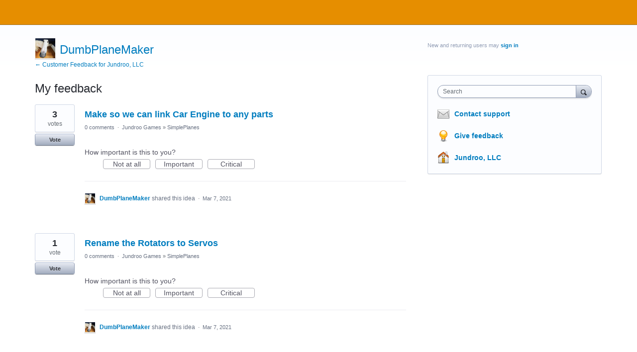

--- FILE ---
content_type: application/javascript; charset=utf-8
request_url: https://by2.uservoice.com/t2/188281/portal/track.js?_=1768244125449&s=0&c=__uvSessionData0
body_size: -41
content:
__uvSessionData0({"uvts":"c780a861-55d2-43f7-78d8-7dbcc15c98f8"});